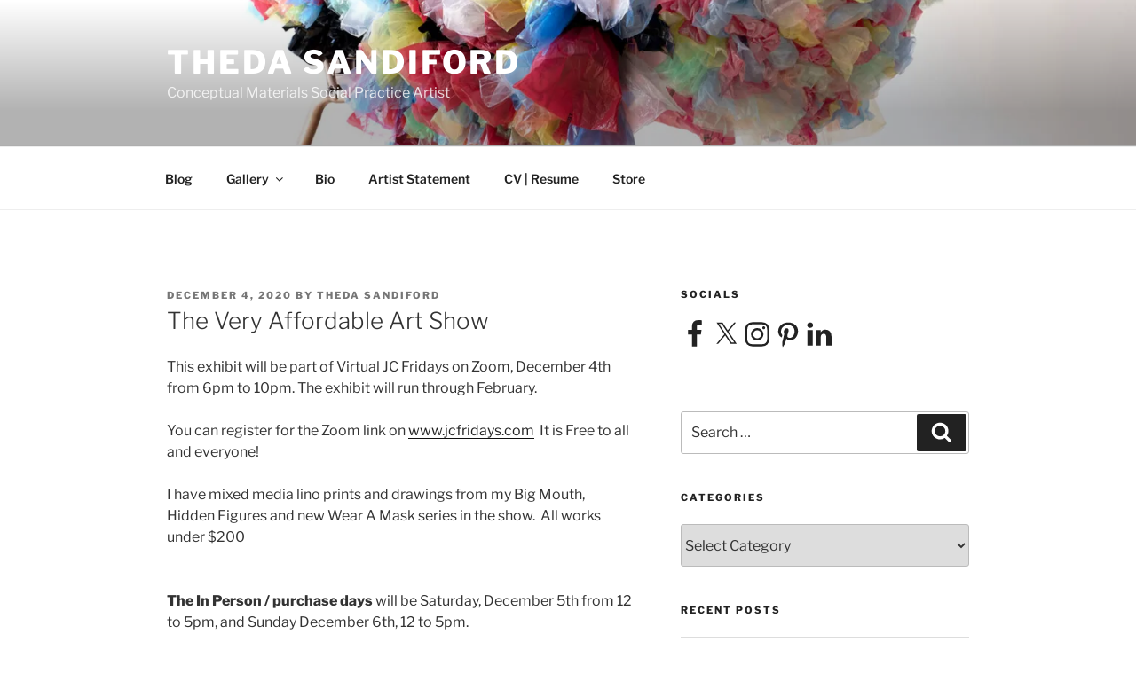

--- FILE ---
content_type: application/javascript; charset=UTF-8
request_url: https://thedasandiford.com/cdn-cgi/challenge-platform/scripts/jsd/main.js
body_size: 4492
content:
window._cf_chl_opt={uTFG0:'g'};~function(P4,h,I,R,f,M,B,s){P4=Q,function(i,S,PO,P3,K,b){for(PO={i:502,S:565,K:483,b:555,k:525,A:503,V:544,a:577,z:524,C:498},P3=Q,K=i();!![];)try{if(b=-parseInt(P3(PO.i))/1+parseInt(P3(PO.S))/2+-parseInt(P3(PO.K))/3+parseInt(P3(PO.b))/4*(-parseInt(P3(PO.k))/5)+parseInt(P3(PO.A))/6*(-parseInt(P3(PO.V))/7)+-parseInt(P3(PO.a))/8+parseInt(P3(PO.z))/9*(parseInt(P3(PO.C))/10),S===b)break;else K.push(K.shift())}catch(k){K.push(K.shift())}}(P,338029),h=this||self,I=h[P4(536)],R={},R[P4(584)]='o',R[P4(510)]='s',R[P4(507)]='u',R[P4(499)]='z',R[P4(532)]='n',R[P4(488)]='I',R[P4(594)]='b',f=R,h[P4(543)]=function(i,S,K,A,Pt,PA,Pk,P9,z,C,g,Y,D,G){if(Pt={i:562,S:484,K:596,b:562,k:484,A:546,V:511,a:515,z:546,C:597,c:512,e:508,g:505,Y:553},PA={i:492,S:508,K:569},Pk={i:591,S:540,K:500,b:599},P9=P4,S===null||S===void 0)return A;for(z=m(S),i[P9(Pt.i)][P9(Pt.S)]&&(z=z[P9(Pt.K)](i[P9(Pt.b)][P9(Pt.k)](S))),z=i[P9(Pt.A)][P9(Pt.V)]&&i[P9(Pt.a)]?i[P9(Pt.z)][P9(Pt.V)](new i[(P9(Pt.a))](z)):function(x,PP,W){for(PP=P9,x[PP(PA.i)](),W=0;W<x[PP(PA.S)];x[W]===x[W+1]?x[PP(PA.K)](W+1,1):W+=1);return x}(z),C='nAsAaAb'.split('A'),C=C[P9(Pt.C)][P9(Pt.c)](C),g=0;g<z[P9(Pt.e)];Y=z[g],D=N(i,S,Y),C(D)?(G='s'===D&&!i[P9(Pt.g)](S[Y]),P9(Pt.Y)===K+Y?V(K+Y,D):G||V(K+Y,S[Y])):V(K+Y,D),g++);return A;function V(x,W,P8){P8=Q,Object[P8(Pk.i)][P8(Pk.S)][P8(Pk.K)](A,W)||(A[W]=[]),A[W][P8(Pk.b)](x)}},M=P4(522)[P4(538)](';'),B=M[P4(597)][P4(512)](M),h[P4(552)]=function(i,S,Pa,PQ,K,k,A,V){for(Pa={i:550,S:508,K:508,b:513,k:599,A:490},PQ=P4,K=Object[PQ(Pa.i)](S),k=0;k<K[PQ(Pa.S)];k++)if(A=K[k],A==='f'&&(A='N'),i[A]){for(V=0;V<S[K[k]][PQ(Pa.K)];-1===i[A][PQ(Pa.b)](S[K[k]][V])&&(B(S[K[k]][V])||i[A][PQ(Pa.k)]('o.'+S[K[k]][V])),V++);}else i[A]=S[K[k]][PQ(Pa.A)](function(z){return'o.'+z})},s=function(Pq,PY,Pg,Pe,Pc,PC,Pi,S,K,b){return Pq={i:523,S:572},PY={i:541,S:599,K:541,b:541,k:541,A:497,V:504,a:599,z:504},Pg={i:508},Pe={i:517},Pc={i:508,S:504,K:591,b:540,k:500,A:500,V:500,a:517,z:599,C:517,c:517,e:541,g:599,Y:540,D:517,G:517,d:599,n:599,x:599,W:599,H:497},PC={i:509,S:504},Pi=P4,S=String[Pi(Pq.i)],K={'h':function(k){return null==k?'':K.g(k,6,function(A,PS){return PS=Q,PS(PC.i)[PS(PC.S)](A)})},'g':function(A,V,z,PK,C,Y,D,G,x,W,H,y,U,Z,J,P0,P1,P2){if(PK=Pi,A==null)return'';for(Y={},D={},G='',x=2,W=3,H=2,y=[],U=0,Z=0,J=0;J<A[PK(Pc.i)];J+=1)if(P0=A[PK(Pc.S)](J),Object[PK(Pc.K)][PK(Pc.b)][PK(Pc.k)](Y,P0)||(Y[P0]=W++,D[P0]=!0),P1=G+P0,Object[PK(Pc.K)][PK(Pc.b)][PK(Pc.A)](Y,P1))G=P1;else{if(Object[PK(Pc.K)][PK(Pc.b)][PK(Pc.V)](D,G)){if(256>G[PK(Pc.a)](0)){for(C=0;C<H;U<<=1,Z==V-1?(Z=0,y[PK(Pc.z)](z(U)),U=0):Z++,C++);for(P2=G[PK(Pc.C)](0),C=0;8>C;U=U<<1.4|P2&1.72,V-1==Z?(Z=0,y[PK(Pc.z)](z(U)),U=0):Z++,P2>>=1,C++);}else{for(P2=1,C=0;C<H;U=U<<1.13|P2,V-1==Z?(Z=0,y[PK(Pc.z)](z(U)),U=0):Z++,P2=0,C++);for(P2=G[PK(Pc.c)](0),C=0;16>C;U=1&P2|U<<1.05,Z==V-1?(Z=0,y[PK(Pc.z)](z(U)),U=0):Z++,P2>>=1,C++);}x--,x==0&&(x=Math[PK(Pc.e)](2,H),H++),delete D[G]}else for(P2=Y[G],C=0;C<H;U=P2&1.1|U<<1,Z==V-1?(Z=0,y[PK(Pc.g)](z(U)),U=0):Z++,P2>>=1,C++);G=(x--,x==0&&(x=Math[PK(Pc.e)](2,H),H++),Y[P1]=W++,String(P0))}if(''!==G){if(Object[PK(Pc.K)][PK(Pc.Y)][PK(Pc.A)](D,G)){if(256>G[PK(Pc.D)](0)){for(C=0;C<H;U<<=1,Z==V-1?(Z=0,y[PK(Pc.g)](z(U)),U=0):Z++,C++);for(P2=G[PK(Pc.G)](0),C=0;8>C;U=1.93&P2|U<<1.16,Z==V-1?(Z=0,y[PK(Pc.z)](z(U)),U=0):Z++,P2>>=1,C++);}else{for(P2=1,C=0;C<H;U=P2|U<<1,V-1==Z?(Z=0,y[PK(Pc.d)](z(U)),U=0):Z++,P2=0,C++);for(P2=G[PK(Pc.G)](0),C=0;16>C;U=U<<1|1&P2,V-1==Z?(Z=0,y[PK(Pc.n)](z(U)),U=0):Z++,P2>>=1,C++);}x--,x==0&&(x=Math[PK(Pc.e)](2,H),H++),delete D[G]}else for(P2=Y[G],C=0;C<H;U=1&P2|U<<1.79,Z==V-1?(Z=0,y[PK(Pc.n)](z(U)),U=0):Z++,P2>>=1,C++);x--,x==0&&H++}for(P2=2,C=0;C<H;U=U<<1.4|1.79&P2,V-1==Z?(Z=0,y[PK(Pc.x)](z(U)),U=0):Z++,P2>>=1,C++);for(;;)if(U<<=1,V-1==Z){y[PK(Pc.W)](z(U));break}else Z++;return y[PK(Pc.H)]('')},'j':function(k,Ph){return Ph=Pi,k==null?'':k==''?null:K.i(k[Ph(Pg.i)],32768,function(A,PI){return PI=Ph,k[PI(Pe.i)](A)})},'i':function(A,V,z,PR,C,Y,D,G,x,W,H,y,U,Z,J,P0,P2,P1){for(PR=Pi,C=[],Y=4,D=4,G=3,x=[],y=z(0),U=V,Z=1,W=0;3>W;C[W]=W,W+=1);for(J=0,P0=Math[PR(PY.i)](2,2),H=1;H!=P0;P1=U&y,U>>=1,0==U&&(U=V,y=z(Z++)),J|=(0<P1?1:0)*H,H<<=1);switch(J){case 0:for(J=0,P0=Math[PR(PY.i)](2,8),H=1;H!=P0;P1=U&y,U>>=1,U==0&&(U=V,y=z(Z++)),J|=H*(0<P1?1:0),H<<=1);P2=S(J);break;case 1:for(J=0,P0=Math[PR(PY.i)](2,16),H=1;H!=P0;P1=y&U,U>>=1,0==U&&(U=V,y=z(Z++)),J|=(0<P1?1:0)*H,H<<=1);P2=S(J);break;case 2:return''}for(W=C[3]=P2,x[PR(PY.S)](P2);;){if(Z>A)return'';for(J=0,P0=Math[PR(PY.K)](2,G),H=1;H!=P0;P1=y&U,U>>=1,0==U&&(U=V,y=z(Z++)),J|=(0<P1?1:0)*H,H<<=1);switch(P2=J){case 0:for(J=0,P0=Math[PR(PY.b)](2,8),H=1;H!=P0;P1=U&y,U>>=1,U==0&&(U=V,y=z(Z++)),J|=H*(0<P1?1:0),H<<=1);C[D++]=S(J),P2=D-1,Y--;break;case 1:for(J=0,P0=Math[PR(PY.k)](2,16),H=1;H!=P0;P1=U&y,U>>=1,U==0&&(U=V,y=z(Z++)),J|=H*(0<P1?1:0),H<<=1);C[D++]=S(J),P2=D-1,Y--;break;case 2:return x[PR(PY.A)]('')}if(0==Y&&(Y=Math[PR(PY.b)](2,G),G++),C[P2])P2=C[P2];else if(D===P2)P2=W+W[PR(PY.V)](0);else return null;x[PR(PY.a)](P2),C[D++]=W+P2[PR(PY.z)](0),Y--,W=P2,0==Y&&(Y=Math[PR(PY.b)](2,G),G++)}}},b={},b[Pi(Pq.S)]=K.h,b}(),T();function m(i,Pb,P7,S){for(Pb={i:596,S:550,K:586},P7=P4,S=[];i!==null;S=S[P7(Pb.i)](Object[P7(Pb.S)](i)),i=Object[P7(Pb.K)](i));return S}function j(K,b,Pl,PE,k,A,V){if(Pl={i:556,S:520,K:561,b:564,k:534,A:579,V:551,a:560,z:564,C:579,c:491,e:598},PE=P4,k=PE(Pl.i),!K[PE(Pl.S)])return;b===PE(Pl.K)?(A={},A[PE(Pl.b)]=k,A[PE(Pl.k)]=K.r,A[PE(Pl.A)]=PE(Pl.K),h[PE(Pl.V)][PE(Pl.a)](A,'*')):(V={},V[PE(Pl.z)]=k,V[PE(Pl.k)]=K.r,V[PE(Pl.C)]=PE(Pl.c),V[PE(Pl.e)]=b,h[PE(Pl.V)][PE(Pl.a)](V,'*'))}function v(i,PD,Pf){return PD={i:501},Pf=P4,Math[Pf(PD.i)]()>i}function o(Pz,PX,K,b,k,A,V){PX=(Pz={i:527,S:529,K:557,b:506,k:535,A:587,V:573,a:590,z:589,C:494,c:519,e:489},P4);try{return K=I[PX(Pz.i)](PX(Pz.S)),K[PX(Pz.K)]=PX(Pz.b),K[PX(Pz.k)]='-1',I[PX(Pz.A)][PX(Pz.V)](K),b=K[PX(Pz.a)],k={},k=KZfL4(b,b,'',k),k=KZfL4(b,b[PX(Pz.z)]||b[PX(Pz.C)],'n.',k),k=KZfL4(b,K[PX(Pz.c)],'d.',k),I[PX(Pz.A)][PX(Pz.e)](K),A={},A.r=k,A.e=null,A}catch(a){return V={},V.r={},V.e=a,V}}function Q(X,i,S){return S=P(),Q=function(K,h,I){return K=K-483,I=S[K],I},Q(X,i)}function N(i,S,K,Pj,P6,k){P6=(Pj={i:558,S:546,K:521,b:530},P4);try{return S[K][P6(Pj.i)](function(){}),'p'}catch(A){}try{if(null==S[K])return void 0===S[K]?'u':'x'}catch(V){return'i'}return i[P6(Pj.S)][P6(Pj.K)](S[K])?'a':S[K]===i[P6(Pj.S)]?'p5':S[K]===!0?'T':S[K]===!1?'F':(k=typeof S[K],P6(Pj.b)==k?L(i,S[K])?'N':'f':f[k]||'?')}function E(PG,PL,i,S,K,b){return PG={i:575,S:581,K:581,b:516},PL=P4,i=h[PL(PG.i)],S=3600,K=Math[PL(PG.S)](+atob(i.t)),b=Math[PL(PG.K)](Date[PL(PG.b)]()/1e3),b-K>S?![]:!![]}function O(i,S,PW,Px,Pn,Pd,PN,K,b){PW={i:575,S:528,K:583,b:559,k:518,A:547,V:576,a:533,z:520,C:549,c:578,e:582,g:567,Y:493,D:572,G:571},Px={i:495},Pn={i:542,S:542,K:561,b:531},Pd={i:549},PN=P4,K=h[PN(PW.i)],b=new h[(PN(PW.S))](),b[PN(PW.K)](PN(PW.b),PN(PW.k)+h[PN(PW.A)][PN(PW.V)]+PN(PW.a)+K.r),K[PN(PW.z)]&&(b[PN(PW.C)]=5e3,b[PN(PW.c)]=function(Pm){Pm=PN,S(Pm(Pd.i))}),b[PN(PW.e)]=function(Pu){Pu=PN,b[Pu(Pn.i)]>=200&&b[Pu(Pn.S)]<300?S(Pu(Pn.K)):S(Pu(Pn.b)+b[Pu(Pn.S)])},b[PN(PW.g)]=function(PM){PM=PN,S(PM(Px.i))},b[PN(PW.Y)](s[PN(PW.D)](JSON[PN(PW.G)](i)))}function F(b,k,PH,PB,A,V,a,z,C,c,g,Y){if(PH={i:585,S:491,K:575,b:518,k:547,A:576,V:514,a:600,z:528,C:583,c:559,e:549,g:578,Y:537,D:547,G:563,d:570,n:547,x:545,W:593,H:539,y:595,U:566,Z:554,J:568,l:564,P0:485,P1:493,P2:572},PB=P4,!v(.01))return![];V=(A={},A[PB(PH.i)]=b,A[PB(PH.S)]=k,A);try{a=h[PB(PH.K)],z=PB(PH.b)+h[PB(PH.k)][PB(PH.A)]+PB(PH.V)+a.r+PB(PH.a),C=new h[(PB(PH.z))](),C[PB(PH.C)](PB(PH.c),z),C[PB(PH.e)]=2500,C[PB(PH.g)]=function(){},c={},c[PB(PH.Y)]=h[PB(PH.D)][PB(PH.G)],c[PB(PH.d)]=h[PB(PH.n)][PB(PH.x)],c[PB(PH.W)]=h[PB(PH.D)][PB(PH.H)],c[PB(PH.y)]=h[PB(PH.D)][PB(PH.U)],g=c,Y={},Y[PB(PH.Z)]=V,Y[PB(PH.J)]=g,Y[PB(PH.l)]=PB(PH.P0),C[PB(PH.P1)](s[PB(PH.P2)](Y))}catch(D){}}function L(i,S,PF,P5){return PF={i:496,S:496,K:591,b:487,k:500,A:513,V:580},P5=P4,S instanceof i[P5(PF.i)]&&0<i[P5(PF.S)][P5(PF.K)][P5(PF.b)][P5(PF.k)](S)[P5(PF.A)](P5(PF.V))}function T(Pw,PJ,PU,Po,i,S,K,b,k){if(Pw={i:575,S:520,K:574,b:486,k:548,A:588,V:526},PJ={i:574,S:486,K:526},PU={i:592},Po=P4,i=h[Po(Pw.i)],!i)return;if(!E())return;(S=![],K=i[Po(Pw.S)]===!![],b=function(Ps,A){(Ps=Po,!S)&&(S=!![],A=o(),O(A.r,function(V){j(i,V)}),A.e&&F(Ps(PU.i),A.e))},I[Po(Pw.K)]!==Po(Pw.b))?b():h[Po(Pw.k)]?I[Po(Pw.k)](Po(Pw.A),b):(k=I[Po(Pw.V)]||function(){},I[Po(Pw.V)]=function(Pv){Pv=Po,k(),I[Pv(PJ.i)]!==Pv(PJ.S)&&(I[Pv(PJ.K)]=k,b())})}function P(Q0){return Q0='QKbrq5,hasOwnProperty,pow,status,KZfL4,1479961MrZySm,fvZZm6,Array,_cf_chl_opt,addEventListener,timeout,keys,parent,nZlNH7,d.cookie,errorInfoObject,4SqXEmd,cloudflare-invisible,style,catch,POST,postMessage,success,Object,OOUF6,source,1312410xwFGZD,XOMn3,onerror,chctx,splice,chlApiUrl,stringify,VYemejqCW,appendChild,readyState,__CF$cv$params,uTFG0,3946720ZKaJQe,ontimeout,event,[native code],floor,onload,open,object,msg,getPrototypeOf,body,DOMContentLoaded,clientInformation,contentWindow,prototype,error on cf_chl_props,chlApiRumWidgetAgeMs,boolean,chlApiClientVersion,concat,includes,detail,push,/invisible/jsd,1454604GYAetg,getOwnPropertyNames,jsd,loading,toString,bigint,removeChild,map,error,sort,send,navigator,xhr-error,Function,join,10yGlrvV,symbol,call,random,426924LTqajf,6gCMppJ,charAt,isNaN,display: none,undefined,length,AP9dRczpG3O5I-jfwQ6rV1omKhqbtEY47X$U0asDnyCLTuiSB+evFWHlJMgxk8Z2N,string,from,bind,indexOf,/b/ov1/0.8716119580108236:1762835840:9hV5tIgU2PUEOldS0NpjLy93pySXpFfxfrcxqJBTiE8/,Set,now,charCodeAt,/cdn-cgi/challenge-platform/h/,contentDocument,api,isArray,_cf_chl_opt;KNEqH2;URvKb1;fYyPt8;iYSva3;PFUFS5;PVOaD4;cTQlY3;UqXk5;KNBj1;ufnVg7;CGIa2;tyhN0;hqRub8;KZfL4;nZlNH7;Wffcb8;gGaE6,fromCharCode,15780627xRsVIP,2275120aIUBAB,onreadystatechange,createElement,XMLHttpRequest,iframe,function,http-code:,number,/jsd/r/0.8716119580108236:1762835840:9hV5tIgU2PUEOldS0NpjLy93pySXpFfxfrcxqJBTiE8/,sid,tabIndex,document,chlApiSitekey,split'.split(','),P=function(){return Q0},P()}}()